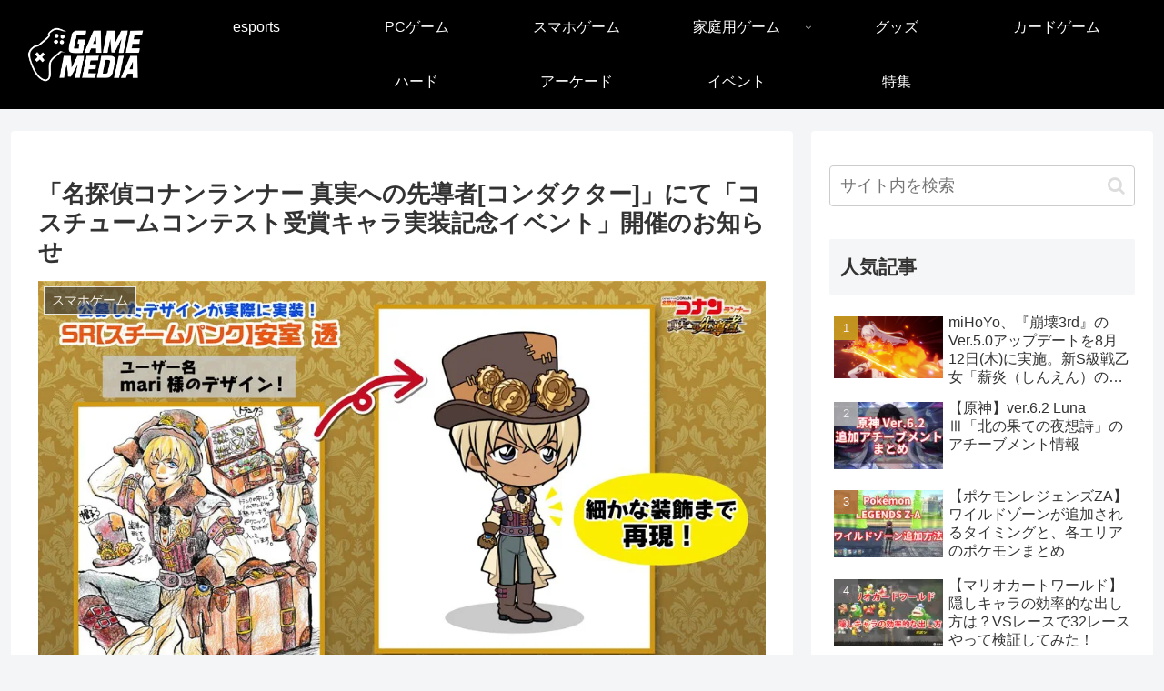

--- FILE ---
content_type: text/html; charset=utf-8
request_url: https://www.google.com/recaptcha/api2/anchor?ar=1&k=6LfGzdkUAAAAACmqgpQa6ZYtSgSTeS1G3P4B4iuZ&co=aHR0cHM6Ly9nYW1lLm1pcmFpLW1lZGlhLm5ldDo0NDM.&hl=en&v=PoyoqOPhxBO7pBk68S4YbpHZ&size=invisible&anchor-ms=20000&execute-ms=30000&cb=4cypdsxi7bst
body_size: 48835
content:
<!DOCTYPE HTML><html dir="ltr" lang="en"><head><meta http-equiv="Content-Type" content="text/html; charset=UTF-8">
<meta http-equiv="X-UA-Compatible" content="IE=edge">
<title>reCAPTCHA</title>
<style type="text/css">
/* cyrillic-ext */
@font-face {
  font-family: 'Roboto';
  font-style: normal;
  font-weight: 400;
  font-stretch: 100%;
  src: url(//fonts.gstatic.com/s/roboto/v48/KFO7CnqEu92Fr1ME7kSn66aGLdTylUAMa3GUBHMdazTgWw.woff2) format('woff2');
  unicode-range: U+0460-052F, U+1C80-1C8A, U+20B4, U+2DE0-2DFF, U+A640-A69F, U+FE2E-FE2F;
}
/* cyrillic */
@font-face {
  font-family: 'Roboto';
  font-style: normal;
  font-weight: 400;
  font-stretch: 100%;
  src: url(//fonts.gstatic.com/s/roboto/v48/KFO7CnqEu92Fr1ME7kSn66aGLdTylUAMa3iUBHMdazTgWw.woff2) format('woff2');
  unicode-range: U+0301, U+0400-045F, U+0490-0491, U+04B0-04B1, U+2116;
}
/* greek-ext */
@font-face {
  font-family: 'Roboto';
  font-style: normal;
  font-weight: 400;
  font-stretch: 100%;
  src: url(//fonts.gstatic.com/s/roboto/v48/KFO7CnqEu92Fr1ME7kSn66aGLdTylUAMa3CUBHMdazTgWw.woff2) format('woff2');
  unicode-range: U+1F00-1FFF;
}
/* greek */
@font-face {
  font-family: 'Roboto';
  font-style: normal;
  font-weight: 400;
  font-stretch: 100%;
  src: url(//fonts.gstatic.com/s/roboto/v48/KFO7CnqEu92Fr1ME7kSn66aGLdTylUAMa3-UBHMdazTgWw.woff2) format('woff2');
  unicode-range: U+0370-0377, U+037A-037F, U+0384-038A, U+038C, U+038E-03A1, U+03A3-03FF;
}
/* math */
@font-face {
  font-family: 'Roboto';
  font-style: normal;
  font-weight: 400;
  font-stretch: 100%;
  src: url(//fonts.gstatic.com/s/roboto/v48/KFO7CnqEu92Fr1ME7kSn66aGLdTylUAMawCUBHMdazTgWw.woff2) format('woff2');
  unicode-range: U+0302-0303, U+0305, U+0307-0308, U+0310, U+0312, U+0315, U+031A, U+0326-0327, U+032C, U+032F-0330, U+0332-0333, U+0338, U+033A, U+0346, U+034D, U+0391-03A1, U+03A3-03A9, U+03B1-03C9, U+03D1, U+03D5-03D6, U+03F0-03F1, U+03F4-03F5, U+2016-2017, U+2034-2038, U+203C, U+2040, U+2043, U+2047, U+2050, U+2057, U+205F, U+2070-2071, U+2074-208E, U+2090-209C, U+20D0-20DC, U+20E1, U+20E5-20EF, U+2100-2112, U+2114-2115, U+2117-2121, U+2123-214F, U+2190, U+2192, U+2194-21AE, U+21B0-21E5, U+21F1-21F2, U+21F4-2211, U+2213-2214, U+2216-22FF, U+2308-230B, U+2310, U+2319, U+231C-2321, U+2336-237A, U+237C, U+2395, U+239B-23B7, U+23D0, U+23DC-23E1, U+2474-2475, U+25AF, U+25B3, U+25B7, U+25BD, U+25C1, U+25CA, U+25CC, U+25FB, U+266D-266F, U+27C0-27FF, U+2900-2AFF, U+2B0E-2B11, U+2B30-2B4C, U+2BFE, U+3030, U+FF5B, U+FF5D, U+1D400-1D7FF, U+1EE00-1EEFF;
}
/* symbols */
@font-face {
  font-family: 'Roboto';
  font-style: normal;
  font-weight: 400;
  font-stretch: 100%;
  src: url(//fonts.gstatic.com/s/roboto/v48/KFO7CnqEu92Fr1ME7kSn66aGLdTylUAMaxKUBHMdazTgWw.woff2) format('woff2');
  unicode-range: U+0001-000C, U+000E-001F, U+007F-009F, U+20DD-20E0, U+20E2-20E4, U+2150-218F, U+2190, U+2192, U+2194-2199, U+21AF, U+21E6-21F0, U+21F3, U+2218-2219, U+2299, U+22C4-22C6, U+2300-243F, U+2440-244A, U+2460-24FF, U+25A0-27BF, U+2800-28FF, U+2921-2922, U+2981, U+29BF, U+29EB, U+2B00-2BFF, U+4DC0-4DFF, U+FFF9-FFFB, U+10140-1018E, U+10190-1019C, U+101A0, U+101D0-101FD, U+102E0-102FB, U+10E60-10E7E, U+1D2C0-1D2D3, U+1D2E0-1D37F, U+1F000-1F0FF, U+1F100-1F1AD, U+1F1E6-1F1FF, U+1F30D-1F30F, U+1F315, U+1F31C, U+1F31E, U+1F320-1F32C, U+1F336, U+1F378, U+1F37D, U+1F382, U+1F393-1F39F, U+1F3A7-1F3A8, U+1F3AC-1F3AF, U+1F3C2, U+1F3C4-1F3C6, U+1F3CA-1F3CE, U+1F3D4-1F3E0, U+1F3ED, U+1F3F1-1F3F3, U+1F3F5-1F3F7, U+1F408, U+1F415, U+1F41F, U+1F426, U+1F43F, U+1F441-1F442, U+1F444, U+1F446-1F449, U+1F44C-1F44E, U+1F453, U+1F46A, U+1F47D, U+1F4A3, U+1F4B0, U+1F4B3, U+1F4B9, U+1F4BB, U+1F4BF, U+1F4C8-1F4CB, U+1F4D6, U+1F4DA, U+1F4DF, U+1F4E3-1F4E6, U+1F4EA-1F4ED, U+1F4F7, U+1F4F9-1F4FB, U+1F4FD-1F4FE, U+1F503, U+1F507-1F50B, U+1F50D, U+1F512-1F513, U+1F53E-1F54A, U+1F54F-1F5FA, U+1F610, U+1F650-1F67F, U+1F687, U+1F68D, U+1F691, U+1F694, U+1F698, U+1F6AD, U+1F6B2, U+1F6B9-1F6BA, U+1F6BC, U+1F6C6-1F6CF, U+1F6D3-1F6D7, U+1F6E0-1F6EA, U+1F6F0-1F6F3, U+1F6F7-1F6FC, U+1F700-1F7FF, U+1F800-1F80B, U+1F810-1F847, U+1F850-1F859, U+1F860-1F887, U+1F890-1F8AD, U+1F8B0-1F8BB, U+1F8C0-1F8C1, U+1F900-1F90B, U+1F93B, U+1F946, U+1F984, U+1F996, U+1F9E9, U+1FA00-1FA6F, U+1FA70-1FA7C, U+1FA80-1FA89, U+1FA8F-1FAC6, U+1FACE-1FADC, U+1FADF-1FAE9, U+1FAF0-1FAF8, U+1FB00-1FBFF;
}
/* vietnamese */
@font-face {
  font-family: 'Roboto';
  font-style: normal;
  font-weight: 400;
  font-stretch: 100%;
  src: url(//fonts.gstatic.com/s/roboto/v48/KFO7CnqEu92Fr1ME7kSn66aGLdTylUAMa3OUBHMdazTgWw.woff2) format('woff2');
  unicode-range: U+0102-0103, U+0110-0111, U+0128-0129, U+0168-0169, U+01A0-01A1, U+01AF-01B0, U+0300-0301, U+0303-0304, U+0308-0309, U+0323, U+0329, U+1EA0-1EF9, U+20AB;
}
/* latin-ext */
@font-face {
  font-family: 'Roboto';
  font-style: normal;
  font-weight: 400;
  font-stretch: 100%;
  src: url(//fonts.gstatic.com/s/roboto/v48/KFO7CnqEu92Fr1ME7kSn66aGLdTylUAMa3KUBHMdazTgWw.woff2) format('woff2');
  unicode-range: U+0100-02BA, U+02BD-02C5, U+02C7-02CC, U+02CE-02D7, U+02DD-02FF, U+0304, U+0308, U+0329, U+1D00-1DBF, U+1E00-1E9F, U+1EF2-1EFF, U+2020, U+20A0-20AB, U+20AD-20C0, U+2113, U+2C60-2C7F, U+A720-A7FF;
}
/* latin */
@font-face {
  font-family: 'Roboto';
  font-style: normal;
  font-weight: 400;
  font-stretch: 100%;
  src: url(//fonts.gstatic.com/s/roboto/v48/KFO7CnqEu92Fr1ME7kSn66aGLdTylUAMa3yUBHMdazQ.woff2) format('woff2');
  unicode-range: U+0000-00FF, U+0131, U+0152-0153, U+02BB-02BC, U+02C6, U+02DA, U+02DC, U+0304, U+0308, U+0329, U+2000-206F, U+20AC, U+2122, U+2191, U+2193, U+2212, U+2215, U+FEFF, U+FFFD;
}
/* cyrillic-ext */
@font-face {
  font-family: 'Roboto';
  font-style: normal;
  font-weight: 500;
  font-stretch: 100%;
  src: url(//fonts.gstatic.com/s/roboto/v48/KFO7CnqEu92Fr1ME7kSn66aGLdTylUAMa3GUBHMdazTgWw.woff2) format('woff2');
  unicode-range: U+0460-052F, U+1C80-1C8A, U+20B4, U+2DE0-2DFF, U+A640-A69F, U+FE2E-FE2F;
}
/* cyrillic */
@font-face {
  font-family: 'Roboto';
  font-style: normal;
  font-weight: 500;
  font-stretch: 100%;
  src: url(//fonts.gstatic.com/s/roboto/v48/KFO7CnqEu92Fr1ME7kSn66aGLdTylUAMa3iUBHMdazTgWw.woff2) format('woff2');
  unicode-range: U+0301, U+0400-045F, U+0490-0491, U+04B0-04B1, U+2116;
}
/* greek-ext */
@font-face {
  font-family: 'Roboto';
  font-style: normal;
  font-weight: 500;
  font-stretch: 100%;
  src: url(//fonts.gstatic.com/s/roboto/v48/KFO7CnqEu92Fr1ME7kSn66aGLdTylUAMa3CUBHMdazTgWw.woff2) format('woff2');
  unicode-range: U+1F00-1FFF;
}
/* greek */
@font-face {
  font-family: 'Roboto';
  font-style: normal;
  font-weight: 500;
  font-stretch: 100%;
  src: url(//fonts.gstatic.com/s/roboto/v48/KFO7CnqEu92Fr1ME7kSn66aGLdTylUAMa3-UBHMdazTgWw.woff2) format('woff2');
  unicode-range: U+0370-0377, U+037A-037F, U+0384-038A, U+038C, U+038E-03A1, U+03A3-03FF;
}
/* math */
@font-face {
  font-family: 'Roboto';
  font-style: normal;
  font-weight: 500;
  font-stretch: 100%;
  src: url(//fonts.gstatic.com/s/roboto/v48/KFO7CnqEu92Fr1ME7kSn66aGLdTylUAMawCUBHMdazTgWw.woff2) format('woff2');
  unicode-range: U+0302-0303, U+0305, U+0307-0308, U+0310, U+0312, U+0315, U+031A, U+0326-0327, U+032C, U+032F-0330, U+0332-0333, U+0338, U+033A, U+0346, U+034D, U+0391-03A1, U+03A3-03A9, U+03B1-03C9, U+03D1, U+03D5-03D6, U+03F0-03F1, U+03F4-03F5, U+2016-2017, U+2034-2038, U+203C, U+2040, U+2043, U+2047, U+2050, U+2057, U+205F, U+2070-2071, U+2074-208E, U+2090-209C, U+20D0-20DC, U+20E1, U+20E5-20EF, U+2100-2112, U+2114-2115, U+2117-2121, U+2123-214F, U+2190, U+2192, U+2194-21AE, U+21B0-21E5, U+21F1-21F2, U+21F4-2211, U+2213-2214, U+2216-22FF, U+2308-230B, U+2310, U+2319, U+231C-2321, U+2336-237A, U+237C, U+2395, U+239B-23B7, U+23D0, U+23DC-23E1, U+2474-2475, U+25AF, U+25B3, U+25B7, U+25BD, U+25C1, U+25CA, U+25CC, U+25FB, U+266D-266F, U+27C0-27FF, U+2900-2AFF, U+2B0E-2B11, U+2B30-2B4C, U+2BFE, U+3030, U+FF5B, U+FF5D, U+1D400-1D7FF, U+1EE00-1EEFF;
}
/* symbols */
@font-face {
  font-family: 'Roboto';
  font-style: normal;
  font-weight: 500;
  font-stretch: 100%;
  src: url(//fonts.gstatic.com/s/roboto/v48/KFO7CnqEu92Fr1ME7kSn66aGLdTylUAMaxKUBHMdazTgWw.woff2) format('woff2');
  unicode-range: U+0001-000C, U+000E-001F, U+007F-009F, U+20DD-20E0, U+20E2-20E4, U+2150-218F, U+2190, U+2192, U+2194-2199, U+21AF, U+21E6-21F0, U+21F3, U+2218-2219, U+2299, U+22C4-22C6, U+2300-243F, U+2440-244A, U+2460-24FF, U+25A0-27BF, U+2800-28FF, U+2921-2922, U+2981, U+29BF, U+29EB, U+2B00-2BFF, U+4DC0-4DFF, U+FFF9-FFFB, U+10140-1018E, U+10190-1019C, U+101A0, U+101D0-101FD, U+102E0-102FB, U+10E60-10E7E, U+1D2C0-1D2D3, U+1D2E0-1D37F, U+1F000-1F0FF, U+1F100-1F1AD, U+1F1E6-1F1FF, U+1F30D-1F30F, U+1F315, U+1F31C, U+1F31E, U+1F320-1F32C, U+1F336, U+1F378, U+1F37D, U+1F382, U+1F393-1F39F, U+1F3A7-1F3A8, U+1F3AC-1F3AF, U+1F3C2, U+1F3C4-1F3C6, U+1F3CA-1F3CE, U+1F3D4-1F3E0, U+1F3ED, U+1F3F1-1F3F3, U+1F3F5-1F3F7, U+1F408, U+1F415, U+1F41F, U+1F426, U+1F43F, U+1F441-1F442, U+1F444, U+1F446-1F449, U+1F44C-1F44E, U+1F453, U+1F46A, U+1F47D, U+1F4A3, U+1F4B0, U+1F4B3, U+1F4B9, U+1F4BB, U+1F4BF, U+1F4C8-1F4CB, U+1F4D6, U+1F4DA, U+1F4DF, U+1F4E3-1F4E6, U+1F4EA-1F4ED, U+1F4F7, U+1F4F9-1F4FB, U+1F4FD-1F4FE, U+1F503, U+1F507-1F50B, U+1F50D, U+1F512-1F513, U+1F53E-1F54A, U+1F54F-1F5FA, U+1F610, U+1F650-1F67F, U+1F687, U+1F68D, U+1F691, U+1F694, U+1F698, U+1F6AD, U+1F6B2, U+1F6B9-1F6BA, U+1F6BC, U+1F6C6-1F6CF, U+1F6D3-1F6D7, U+1F6E0-1F6EA, U+1F6F0-1F6F3, U+1F6F7-1F6FC, U+1F700-1F7FF, U+1F800-1F80B, U+1F810-1F847, U+1F850-1F859, U+1F860-1F887, U+1F890-1F8AD, U+1F8B0-1F8BB, U+1F8C0-1F8C1, U+1F900-1F90B, U+1F93B, U+1F946, U+1F984, U+1F996, U+1F9E9, U+1FA00-1FA6F, U+1FA70-1FA7C, U+1FA80-1FA89, U+1FA8F-1FAC6, U+1FACE-1FADC, U+1FADF-1FAE9, U+1FAF0-1FAF8, U+1FB00-1FBFF;
}
/* vietnamese */
@font-face {
  font-family: 'Roboto';
  font-style: normal;
  font-weight: 500;
  font-stretch: 100%;
  src: url(//fonts.gstatic.com/s/roboto/v48/KFO7CnqEu92Fr1ME7kSn66aGLdTylUAMa3OUBHMdazTgWw.woff2) format('woff2');
  unicode-range: U+0102-0103, U+0110-0111, U+0128-0129, U+0168-0169, U+01A0-01A1, U+01AF-01B0, U+0300-0301, U+0303-0304, U+0308-0309, U+0323, U+0329, U+1EA0-1EF9, U+20AB;
}
/* latin-ext */
@font-face {
  font-family: 'Roboto';
  font-style: normal;
  font-weight: 500;
  font-stretch: 100%;
  src: url(//fonts.gstatic.com/s/roboto/v48/KFO7CnqEu92Fr1ME7kSn66aGLdTylUAMa3KUBHMdazTgWw.woff2) format('woff2');
  unicode-range: U+0100-02BA, U+02BD-02C5, U+02C7-02CC, U+02CE-02D7, U+02DD-02FF, U+0304, U+0308, U+0329, U+1D00-1DBF, U+1E00-1E9F, U+1EF2-1EFF, U+2020, U+20A0-20AB, U+20AD-20C0, U+2113, U+2C60-2C7F, U+A720-A7FF;
}
/* latin */
@font-face {
  font-family: 'Roboto';
  font-style: normal;
  font-weight: 500;
  font-stretch: 100%;
  src: url(//fonts.gstatic.com/s/roboto/v48/KFO7CnqEu92Fr1ME7kSn66aGLdTylUAMa3yUBHMdazQ.woff2) format('woff2');
  unicode-range: U+0000-00FF, U+0131, U+0152-0153, U+02BB-02BC, U+02C6, U+02DA, U+02DC, U+0304, U+0308, U+0329, U+2000-206F, U+20AC, U+2122, U+2191, U+2193, U+2212, U+2215, U+FEFF, U+FFFD;
}
/* cyrillic-ext */
@font-face {
  font-family: 'Roboto';
  font-style: normal;
  font-weight: 900;
  font-stretch: 100%;
  src: url(//fonts.gstatic.com/s/roboto/v48/KFO7CnqEu92Fr1ME7kSn66aGLdTylUAMa3GUBHMdazTgWw.woff2) format('woff2');
  unicode-range: U+0460-052F, U+1C80-1C8A, U+20B4, U+2DE0-2DFF, U+A640-A69F, U+FE2E-FE2F;
}
/* cyrillic */
@font-face {
  font-family: 'Roboto';
  font-style: normal;
  font-weight: 900;
  font-stretch: 100%;
  src: url(//fonts.gstatic.com/s/roboto/v48/KFO7CnqEu92Fr1ME7kSn66aGLdTylUAMa3iUBHMdazTgWw.woff2) format('woff2');
  unicode-range: U+0301, U+0400-045F, U+0490-0491, U+04B0-04B1, U+2116;
}
/* greek-ext */
@font-face {
  font-family: 'Roboto';
  font-style: normal;
  font-weight: 900;
  font-stretch: 100%;
  src: url(//fonts.gstatic.com/s/roboto/v48/KFO7CnqEu92Fr1ME7kSn66aGLdTylUAMa3CUBHMdazTgWw.woff2) format('woff2');
  unicode-range: U+1F00-1FFF;
}
/* greek */
@font-face {
  font-family: 'Roboto';
  font-style: normal;
  font-weight: 900;
  font-stretch: 100%;
  src: url(//fonts.gstatic.com/s/roboto/v48/KFO7CnqEu92Fr1ME7kSn66aGLdTylUAMa3-UBHMdazTgWw.woff2) format('woff2');
  unicode-range: U+0370-0377, U+037A-037F, U+0384-038A, U+038C, U+038E-03A1, U+03A3-03FF;
}
/* math */
@font-face {
  font-family: 'Roboto';
  font-style: normal;
  font-weight: 900;
  font-stretch: 100%;
  src: url(//fonts.gstatic.com/s/roboto/v48/KFO7CnqEu92Fr1ME7kSn66aGLdTylUAMawCUBHMdazTgWw.woff2) format('woff2');
  unicode-range: U+0302-0303, U+0305, U+0307-0308, U+0310, U+0312, U+0315, U+031A, U+0326-0327, U+032C, U+032F-0330, U+0332-0333, U+0338, U+033A, U+0346, U+034D, U+0391-03A1, U+03A3-03A9, U+03B1-03C9, U+03D1, U+03D5-03D6, U+03F0-03F1, U+03F4-03F5, U+2016-2017, U+2034-2038, U+203C, U+2040, U+2043, U+2047, U+2050, U+2057, U+205F, U+2070-2071, U+2074-208E, U+2090-209C, U+20D0-20DC, U+20E1, U+20E5-20EF, U+2100-2112, U+2114-2115, U+2117-2121, U+2123-214F, U+2190, U+2192, U+2194-21AE, U+21B0-21E5, U+21F1-21F2, U+21F4-2211, U+2213-2214, U+2216-22FF, U+2308-230B, U+2310, U+2319, U+231C-2321, U+2336-237A, U+237C, U+2395, U+239B-23B7, U+23D0, U+23DC-23E1, U+2474-2475, U+25AF, U+25B3, U+25B7, U+25BD, U+25C1, U+25CA, U+25CC, U+25FB, U+266D-266F, U+27C0-27FF, U+2900-2AFF, U+2B0E-2B11, U+2B30-2B4C, U+2BFE, U+3030, U+FF5B, U+FF5D, U+1D400-1D7FF, U+1EE00-1EEFF;
}
/* symbols */
@font-face {
  font-family: 'Roboto';
  font-style: normal;
  font-weight: 900;
  font-stretch: 100%;
  src: url(//fonts.gstatic.com/s/roboto/v48/KFO7CnqEu92Fr1ME7kSn66aGLdTylUAMaxKUBHMdazTgWw.woff2) format('woff2');
  unicode-range: U+0001-000C, U+000E-001F, U+007F-009F, U+20DD-20E0, U+20E2-20E4, U+2150-218F, U+2190, U+2192, U+2194-2199, U+21AF, U+21E6-21F0, U+21F3, U+2218-2219, U+2299, U+22C4-22C6, U+2300-243F, U+2440-244A, U+2460-24FF, U+25A0-27BF, U+2800-28FF, U+2921-2922, U+2981, U+29BF, U+29EB, U+2B00-2BFF, U+4DC0-4DFF, U+FFF9-FFFB, U+10140-1018E, U+10190-1019C, U+101A0, U+101D0-101FD, U+102E0-102FB, U+10E60-10E7E, U+1D2C0-1D2D3, U+1D2E0-1D37F, U+1F000-1F0FF, U+1F100-1F1AD, U+1F1E6-1F1FF, U+1F30D-1F30F, U+1F315, U+1F31C, U+1F31E, U+1F320-1F32C, U+1F336, U+1F378, U+1F37D, U+1F382, U+1F393-1F39F, U+1F3A7-1F3A8, U+1F3AC-1F3AF, U+1F3C2, U+1F3C4-1F3C6, U+1F3CA-1F3CE, U+1F3D4-1F3E0, U+1F3ED, U+1F3F1-1F3F3, U+1F3F5-1F3F7, U+1F408, U+1F415, U+1F41F, U+1F426, U+1F43F, U+1F441-1F442, U+1F444, U+1F446-1F449, U+1F44C-1F44E, U+1F453, U+1F46A, U+1F47D, U+1F4A3, U+1F4B0, U+1F4B3, U+1F4B9, U+1F4BB, U+1F4BF, U+1F4C8-1F4CB, U+1F4D6, U+1F4DA, U+1F4DF, U+1F4E3-1F4E6, U+1F4EA-1F4ED, U+1F4F7, U+1F4F9-1F4FB, U+1F4FD-1F4FE, U+1F503, U+1F507-1F50B, U+1F50D, U+1F512-1F513, U+1F53E-1F54A, U+1F54F-1F5FA, U+1F610, U+1F650-1F67F, U+1F687, U+1F68D, U+1F691, U+1F694, U+1F698, U+1F6AD, U+1F6B2, U+1F6B9-1F6BA, U+1F6BC, U+1F6C6-1F6CF, U+1F6D3-1F6D7, U+1F6E0-1F6EA, U+1F6F0-1F6F3, U+1F6F7-1F6FC, U+1F700-1F7FF, U+1F800-1F80B, U+1F810-1F847, U+1F850-1F859, U+1F860-1F887, U+1F890-1F8AD, U+1F8B0-1F8BB, U+1F8C0-1F8C1, U+1F900-1F90B, U+1F93B, U+1F946, U+1F984, U+1F996, U+1F9E9, U+1FA00-1FA6F, U+1FA70-1FA7C, U+1FA80-1FA89, U+1FA8F-1FAC6, U+1FACE-1FADC, U+1FADF-1FAE9, U+1FAF0-1FAF8, U+1FB00-1FBFF;
}
/* vietnamese */
@font-face {
  font-family: 'Roboto';
  font-style: normal;
  font-weight: 900;
  font-stretch: 100%;
  src: url(//fonts.gstatic.com/s/roboto/v48/KFO7CnqEu92Fr1ME7kSn66aGLdTylUAMa3OUBHMdazTgWw.woff2) format('woff2');
  unicode-range: U+0102-0103, U+0110-0111, U+0128-0129, U+0168-0169, U+01A0-01A1, U+01AF-01B0, U+0300-0301, U+0303-0304, U+0308-0309, U+0323, U+0329, U+1EA0-1EF9, U+20AB;
}
/* latin-ext */
@font-face {
  font-family: 'Roboto';
  font-style: normal;
  font-weight: 900;
  font-stretch: 100%;
  src: url(//fonts.gstatic.com/s/roboto/v48/KFO7CnqEu92Fr1ME7kSn66aGLdTylUAMa3KUBHMdazTgWw.woff2) format('woff2');
  unicode-range: U+0100-02BA, U+02BD-02C5, U+02C7-02CC, U+02CE-02D7, U+02DD-02FF, U+0304, U+0308, U+0329, U+1D00-1DBF, U+1E00-1E9F, U+1EF2-1EFF, U+2020, U+20A0-20AB, U+20AD-20C0, U+2113, U+2C60-2C7F, U+A720-A7FF;
}
/* latin */
@font-face {
  font-family: 'Roboto';
  font-style: normal;
  font-weight: 900;
  font-stretch: 100%;
  src: url(//fonts.gstatic.com/s/roboto/v48/KFO7CnqEu92Fr1ME7kSn66aGLdTylUAMa3yUBHMdazQ.woff2) format('woff2');
  unicode-range: U+0000-00FF, U+0131, U+0152-0153, U+02BB-02BC, U+02C6, U+02DA, U+02DC, U+0304, U+0308, U+0329, U+2000-206F, U+20AC, U+2122, U+2191, U+2193, U+2212, U+2215, U+FEFF, U+FFFD;
}

</style>
<link rel="stylesheet" type="text/css" href="https://www.gstatic.com/recaptcha/releases/PoyoqOPhxBO7pBk68S4YbpHZ/styles__ltr.css">
<script nonce="VSldITqJnE5Mi6145VSi2A" type="text/javascript">window['__recaptcha_api'] = 'https://www.google.com/recaptcha/api2/';</script>
<script type="text/javascript" src="https://www.gstatic.com/recaptcha/releases/PoyoqOPhxBO7pBk68S4YbpHZ/recaptcha__en.js" nonce="VSldITqJnE5Mi6145VSi2A">
      
    </script></head>
<body><div id="rc-anchor-alert" class="rc-anchor-alert"></div>
<input type="hidden" id="recaptcha-token" value="[base64]">
<script type="text/javascript" nonce="VSldITqJnE5Mi6145VSi2A">
      recaptcha.anchor.Main.init("[\x22ainput\x22,[\x22bgdata\x22,\x22\x22,\[base64]/[base64]/[base64]/[base64]/[base64]/[base64]/[base64]/[base64]/[base64]/[base64]\\u003d\x22,\[base64]\\u003d\x22,\x22wrhcw7LDo8KYI8KhT8KGYQ7DisKVw6AUAWLChsOQEHjDiybDpVfCjWwBezHCtwTDiFNNKnBNV8OMZ8OFw5J4BFHCuwtnM8KifgRKwrsXw5fDjsK4IsKBwpjCssKPw45Gw7hKN8K2N2/Dj8OCUcO3w5HDkQnChcOZwq0iCsOULirCgsOnMHhwHsOGw7rCiSDDg8OEFHsYwofDqkvCj8OIwqzDrsOlYQbDrcK9wqDCrEbCgEIMw5jDm8K3wqoxw4MKwrzCqMKZwqbDvWnDmsKNwonDtVhlwrhDw5U1w4nDhMKRXsKRw646PMOcdcKeTB/CisKowrQDw4HCoSPCiDksRhzCrRsVwpLDrTklZw/[base64]/Ct8OBFHwAw580UwZ0QsKuwpLCglRzCMOow6jCvMK/[base64]/DkcO/[base64]/XwvDpjfCiwpUwrHDjsK+acOHw755w7rCisKnM2ogOcOdw7bCusKaf8OLZwjDh1U1XsKQw5/Cnhl7w64iwrFYAGbDpcOjdyzDil96WsO9w6YeQ2LCjXvDvsKkw5fDrBvCmMK9w4RIwonDriRpKlYRF3pgw4cNwrLCohbCs1rDjnhQw4dUHloiAzTDsMOYFMKvw4UmATpkUQ/CgsKuZnlLa2MJUsOxeMKGERx4CC7DtsOuXcKPGW1eOyl4UAgqw63Dqw1UJcKKwoTCkwTCuw50w68hwpcWBBdbw4fCqmTCv2jDhMKLw5lIw6EXf8OUw7F0wrzCjMKGNHvDs8OdasKDE8KRw6DDv8OZwpfCixPCvj0EHC/CuRdMM0/CgcOSw78ewqzDscKewr7DjxIKw7IjbBrCsS55wq/DkwjDvXZVwoLDhHDDtCLCgsKbw4wLGcOsb8Ofw7HDhsKLRWUyw6rDh8OEHj0uWsOyRz3CtzQgw6DDpGtZQcOHwqNkJALDtUxfwoLDvcOjwq8twohUwrDDv8O2wopbCWHCtipowpdcw5HCnMOjQMKBwrfDs8KeMT5Jw5ooNsKoKxXDvUEsam3CusKNWm/[base64]/DuVDDt8KpAsKYQwPCmQ/Dnk4Owod8wp7Dt3PCqFLDq8K7UcOvTRjDo8K9DcKPV8KCHzHDg8OBwqjDigRTLcOsAcKkwp7DkCDDncO4wpDCi8OHQcKhw5HCoMOdw6/DtyU5H8KvacOLAAAwe8OjQzzDtjzDisOYRcKZXsKrwrPCj8Klfi3ClcK7wqjCuAdAw7/CkVExUsOwUiBEw4nDsRbCosKrw4vCuMKgw4o6McOJwpPCj8KvGcOEwpglwqPDpMKywpvCgcKHAQIcw6FtL1HDvEHDrW7Dkz3CrhzDiMOeRT06w5zCon7DukUpZS/CgMOnGcOBwqTCvsO9HMOmw7LDqcOTw6dObGETZmwaYS8+w73Dk8Oywo7DnkEEYSQYwqbCiSJHc8Oue1VKfsOWH1UJbibCr8OxwowkF07DhEPDt1/[base64]/Ch1PCjyo8wpPDjzHCmsOieXXCv8OIT1jCh8KoH3piw4fDgMO5wobDjcODOnIrRMKjw4Z4CXtXwpEYDsKZX8K/w6RZWsKjAg4PYsOVAsKLw4XCtMOVw6s+SMK7Ai/CosOQCSHDvcKQwovCokPCosOWEnpyPMOVw5LDgl47w4fCp8OgV8Ogw5JEHcKkbmnChcKCwr3CujvCuhw3woMpZVZ2wqrCiAxow6lhw6LCrsKfw6bCrMOMTkYQwrdDwoZfIcKZbm/ClynCiVgcw5PCkMOfIcKofSlSwrV0w77CuxFGMkMNJyhjwr/CgcKOeMOfwpfCjsKeDFU+MB94S3XDgTfCn8OIKHLCosOfOsKQSMOfw78Mw5E+wqzCih57CsOswocSfMO4w7PCtsOUEcOPXiDCosK+JSrCmcO+PMO6w4rDikrCvsOow5zDhGbCmQ7Cg3/[base64]/CmQ8Wwq5Hw4w/IMOJwrXCs00KPUdJw48wIgNswpbCoGtyw7Qrw7F3wqJ4LcOLfzYXwq7DqFvCrcOvwrrCjcOxwo5WLQTCj1sZw4HDqsOqw5UJwqMdwpbDkE7Dq2DCs8OyesKhwpYZO0RlVMO/acK4YCN1UGRdX8OiB8OidMOxw7dfLicgwp7CtcOPZ8ORW8OEwqjCt8Khw6bClknDuVoqWMORQMKpEsOFKMOgWsKdw7kmw6Fnwq/Dv8K3fhhCI8Kvwo/CvS3Dvnl4EcKJMAcEMHXDiUcjPR/CiSbCvcKVworCj0Rsw5bCgENXH3RSD8KvwooIw4gHw4ZQGTTCi2YUw45Ge3XDuybDhEPCt8O6w7zDgTxMEsOkwo/ClsOhAkIXSFJzwoM/Z8Ohw53CmlNkwo50Tw1Kw6RTw4HCmhIKfR96w71sWcKrDMKmwr7Do8KYwqRywrzCq1PDisOQw5EKf8KMwqlow4IENk8Kw5IJdsKeNR/Dq8K+dMOVf8OoGsObPcOreSDCusOENsOSw6I1EToEwrbDhWXDliHDi8OOIjfDk0owwr19EMKrwowXw55HMsOtLcK4KQIlagYkw5xpw5zDnj7CnVUjw6PDhcODKRgmCMO2wrrCkngbw48YIMOZw5fCg8K1wp/Cv13ChiNLYUEHWsKRXsKnb8OTe8Kiwq5nwrl5wqYLf8Ovw6pNAMOmanVOf8Kvwo50w5DCuxYWeTBXw4FBwpzChhcFwrPDkcOZFS0lJcKINwjDtDjCmcOQT8OKMxfDojTCj8OObsK4wqBOw5nCncKJLWvCjMOxV3lCwqBzWA7DkE7DvCbCjkbCl0M6w6k6w79Jw5J/w45qw4LDjcOUfsK/WsKuwq3CmsOrwqh/Z8OsOgTCk8KOw7rClsKVwok0HG/[base64]/I2E4w4VBGMK/wp05w4woNcK6KzLDvcKVw4/Dg8OVwqnDoQpxw6IOF8Ocw5/DmTPDpcOpG8OYw7tjw7p8w5p/wqgCGFjDrBVYw7kSMsOPw5huYcKoXMO2GAlpw6bDrhLCpVvCiUbDtHvDlF/[base64]/Cgm/DvcKsw5YRwqXCrMKfw6HCinZMwq/DmAJGYMOOEVghwqbDs8OGwrbCiBF9IsOHJcKOw5B9dcOAMW95wqcle8Onw6JLw7gPw6nDtXMBw6PCgsKWw5zCpMKxIFETIcOXKS/[base64]/DuMOVeAzDtcO1w5E3XsKrwpvDg8K/ESErUXTDh0ArwpJaA8KVJsOow74Gwq8rw5nCjcOtIcKyw5RqwqXDl8Oxw4Emw6PCu0/DrcOTJWR8wonChXc/[base64]/CklLDm8O1K1LCiUPDth1ZPcOWwq7DuGgswo7CkcK4f3xowqjDtsOcJMKSDyPCiF7CqBBRwqxXZm7CmsOrw7BOXlzDskHDpcOELx/DtMKmNkV4McK3bQduwrbCh8KHHkFVw7pfeH5Kw5YxHATDocKNwqYHJMOGw5nDk8O/DxHChcO9w63DqErDqcO6w59kwosQP2jDgsOkfMOfYzbDssKKDU3DicO7wqBrDxAtw6o8HmR5bcK5wrJ8worDrMOPw7ppSzLCjmBEwqAPw5Iuw60Gw6Izw4nDvsKrw5gAWMORJizDisOqwpNuwqjCnXnDjsO4wqQ/OVYRw77CgMK5woBADhMNw5XCoUXCnMO/WsKAw7vDqXdIwpMkw5RAwr/CrsKSw5NaZXLDjCvDiC/CocKOSsKwwq48w4zDjcOdBhXCj3rDnnTCj3bDocO/WMOKKcK5W0/Cv8Kow4fCncKKWMK2w53CpsOCUcKjQcK7BcOiwpgAQMOwQcOBw4TCkcOGwqEww7Qdwrgjw50Rw6vDs8KHw43DlMKLQCINPChkVWFKwq8tw6XDkcONw7vCg0/[base64]/DuGnDlxvCgsOkw6vCvmvCocOGa8OBw6g1wr7DhXUAEFY5BcKbaV0LCMKHHcKrbF/CtTHCncOyZz5Uw5Ubw41Tw6XDjcOUcic3f8KEwrLCqCfDhCbDhsKdwqTDhkJZfnUkw7tHw5XCjFjDph3DshpAw7HDuWDDs0fDmzTDmcOkw4ELw55QEUbDvcKzwpA/w4wnDMKLw73DuMKowpjCkDRWwrfCk8K/BsO+wp/DiMOWw5Biw5TClMKcw55BwqPCqcKgwqBBw5jCuzc2w7DCl8KBw7FNw74Ww6ksLcO1XTLDi37DocKLwqIcwpHDh8OPTF/CmMKjwrDCjmdmNcOAw7JfwrjCjsKEUMKpSAHDgHHChyLDtTkFFMKEfSnCucKkwo5ywrIoa8OZwoDCtjDDrsOLe0DCvVZ4E8O9XcOOPH/CnSfDr3XDmlYzTMKXwp7CsAxKGT9LciRIZEdQwpFzHATDsnjDlcKdwq7Dh2YnMHnDgSh/fWXCvsK4w4oJdsOSZ3YMw6FQdHBXw73DuMO/w5PCngU0wqJ1YT0Zwpwiw4HCnDdpwoRKZcKOwo3CvMKTw5E5w7RrGMOmwrDDn8KPDcO6wqjDkVTDqCDCocOMwrfDrTdpbCtGwqPCjSPDq8KkUHzDqnsQw77DmSDDvyQww4wKwobDgMOxw4Vdw4jCtFLDpMOzw7NhEU0yw6oeDsKzwq/Cj0PDpxbCsh7CjsK9w6JVwprCg8KbwovCr2IwO8O8w57Dv8OvwqxHNRnDpsKywrk5QcKKw5/[base64]/[base64]/Ch1HCmcOEwqQkw7B4egAowrfCm03CrMKfwp5gw7HCs8OdQMOgwpVNwqFBwrzDlC/[base64]/[base64]/VULCj8ObAcOGwqbClcKUw6LDrz/CrsKLCyrDsnPCo2/DmztVKcKqwp3CtDHCvH8kchPDrDgBw5HDvcOxJFokw51Jw4www7zDu8KKw7FDw6Vxw7DDmMKdfsOpQ8K6YsK0wrbCrMO0wotjQcKtf0p2wprCjsOfanNGK0JrX2Zpw5fCinMKQwMcRT/DhjTCg1DCrXscw7HDhhsow6DCtwnCpcOOw7Q0fy0HPMKhelzDvcKrw5U4Qi7DuW1xwpzCl8O/ccO3ZiHDhRNPw79cw5F9HMO7IcKJw4fCisOhw4YhQHEHdnjDgUfDqR/[base64]/DnsOeVMKabXDCvMKJw7kDw6Epw7HCo8OPw7QpT0w6bMO3w60FH8OzwpoxwqpFwolrBcKLXl3CosODO8KHHsOXZwfCmcOhw4fCmMOoagtbw4TDvHwIGh3DmEzDhClcw67Dg3DDkBEIViLCmxxZw4PDg8KYw5DCtSd3w4vCqMO/w47Cnn5NN8K9w7hNw4B3bMOkLQDDtMO+AcKxVVfCksK0w4UOwq0GMsOawpTCixtww5jDocOQcifCqANgw79ow63DosO5w78uw4DCsl0Iw5kUw7oRYFzCl8OhT8OOCcOqE8KjRcKqPEF/c0R2HW7DoMOAw5bCqXF2w6N6w4/DlsOaaMKzwqvCrzA5wp1dSCzCnCbCmwAXw7oMFRLDlSgswp9Bw5N4J8KsOXVKwr9wYMOqFWwfw5pSw6/CnnAcw5tSw5x0wprDiw1VUxhQOsO3b8KSNsOsZG9VAMO/wobCjcKgw5AiM8OnHMKfw4/Cr8OPJsKCwojDiDtnXMKeU21uRcKywoRrbF/DssKxwoAMT25swopPbsOGwqBpTcOPwo3DulMXYX8ww4IuwpMVDFA/RcKCIMKcJiPDmsOPwpTCtXZ+KMK+fFc8wqzDgsKCEsKgd8KFwoJ4wr/CtRk9wpg5cE7Dj2EAw7UiHGXDr8Oeai1cOFjDs8O7YQLChDXDjzVWf1V7wo/DtW3Dg0dPwovDvR4QwrkYwrwoKMOFw7BFIWfDicKCw61+LhwRFsOvw7HDkkMRFBXDjh7CosOYw78ow7jDuQbDmsOpb8OJwrTCl8Oow75Hw7dAw5bDqsO/wolNwpZRwq7ClMOiP8ObZ8KxRAsTKcK7w5jCt8ORLcKNw5fClFrDmsKZU1zDrMOxDSNYwpdhcsObb8O9AcOaH8K7wrnDiwpjwrZHw4xOwokxw6TDmMKKwo3DrBnDj3/[base64]/fW5YU3pCw73CosOrR2LDmSo5wpETw6LCj8OlaMKWMsKww6dIw7FCasOkwrzDrMO1FCnCgG/[base64]/w6HDocOuU8OdPgLCksOMfzU6w4IIZTTDk1/CqVYOFMO7VUfDin7DoMKXwp/CtsKmcU4Tw6zDssKuwqwuw7oVw5nDqAnCtMKMwpt/w61Nw6dswr5WGMKsDVrDocOvw7LDt8OHNMKFw4PDoWEKecOmdy3DqnFgUcKmJsO/[base64]/DqmTDqU/CtMOEXDXCssKRUyEXw7/CtsKCw4VoXsKow58vw5ggwro4GQpHQcKJwpZ4wqzChXHDpcK5RyDClTTCl8K7wqdXRWpZKBjCm8OdAcKfQcKWSMOMw7Y2wpfDicOSB8O+wpAfEsO9XlLDuSZgwoDDt8KCw58Vw7DDvMKDwrEKU8K4S8KoDsKkLMOmKBTDvj8aw6deworClyhFwrbCosK/[base64]/Dh8OIMcKhCMOcNHbCtArCg8OsO8KUH0F3w5vDnMOQe8KjwpEZHMOAEyrCqMKdw7/Ci0rCqi5tw6LCjMKNw4wlY3FzFsKWBTXCjBnChHc0wr/[base64]/Ck8Ogwpl+w6bCnwBuwoPCu8Kzw455w4g1JcKfQMKUw43DpB18U2okwqPCg8K8w4TCtGnDnX/DgQbCjmjCizrDiXsGwpg1AybCpMKGw4LCksKmwqY/BDvCu8OHw5nDo08IIsKpw7vCsSBywpZaIwMPwq4kLGjDp3ERw54OaHhhwoHDn3QdwrRjOcK0bjzDjUTChcO1w53Dt8KbecKdwrUlwqPCl8OFwrFcEcOLw6PCn8KpI8KgJRrDkMOPGizDmFJ5FcKmwrHCoMOvd8KnUMKawqzCo0DDhBXDsQHCggHChMKHAzQAwpVRw6/[base64]/DuTPCgnR6VyZCNcKkw746f8OGwq/DsEnDicKZw7RZfcK7ZE3CpsO1GSQwXV8nwqV0wqtybUTDgMONe0vDhMKlE0Uqwr1nF8O2w4jCowrCoAjCvAXDrsKwwofChsO5ZMKfSyfDn21Pw5lnNMO7wqcfw4sPLsOgOwbDlcKzJsKDw6HDisKsQF02G8KnwozDrlJ8wpXCo0bCgMK2FsOaFhDDlDTCojnCi8OjMl/Ctg80wq5YD1sKFcOxw41fLsKrw5fChWvCsFPDvcKdw77DoBB4w5TDvBlYOcODwoLDszLCnCtMw47CnwJwworCt8K5TsOMR8KQw4fCs354SirDqCV6wp9vWS3CmgsMwofClsK/fkcIwoRjwppZwqNQw5ofNMO4dsOgwoFcwpsnb2vDon0EZ8OBwqXCt3R4woYtwq3DvMOQAsK/[base64]/CtG/[base64]/[base64]/Dr2TCksOfBcOuw7cRIMK2VzNGLsK9w7hMwrfDgB/DtMOkw7HDr8Kpwogzw4bDg1bDkcKcFcO2w5DCq8O4wp/Ct3HCgGJlVWnCkSk1w6gewqLCrS/CjMOiw43DjDVcLsKjwonDmMO2OcO5wr87wojDnsOlw4vDoMO6woHDscOGOTskWD0Hw5Q1KMOjNcK9WhAAUTxXw4XDiMOQwrx1wrfDuCwuwpQWwrrCtj7CiRM8wq7Dhw7ChsKgcQRkVznCl8KydMOKwoo6ecKkwq3CmhLCscKnJ8OtOSPDqi8jwpLCtg/CnicITcOUwqvDrwfClsO2O8KmU3Qgc8ODw4oJBgLCqSTCk3RPfsOuM8OgwovDiiHDrsONbBzDsGzCrHwhc8KjwpnDg1rCrSDDl0/Du1XCj0LCrTsxCQXCmMO6G8OdwqvDhcOQawxAw7XDqsO6woIJeC4QGsKowpVEA8Ofw7kxw4DCoMKkQiVewpjDpS9Ew7/ChERDwq1UwoBnYi7Cm8KQw57DtsKNTyvDuWjDpMK3ZsO5woA4BnTDh2LDi3AtCcO4w7dUQsKkDyjCowHDuD9Aw6duKB3DkMOxwpMUwqHCj2nDl359GSR7cMOPCzMKw4ROGcO7w4NEwrNPfjgNw5tXw6nCmsKbEcO/wrfCmhXDkhgkG3HDp8KyADtJw4nClRPClsOLwrQUSC3DrMKvLX/[base64]/SMK2S8ODXcKLwoIpacKWUzxGw5bDpj0zw6Fmw5jDkxDDrsODX8KEHDfCt8Kxw7DDr1RAwpw1aRhhw48JAMKDPcOHwoNFIQdewpxIJFzChn5mScO7fxUWWsKvw5PCiipOZcOnesOcQsOoCn3DqlnDt8OWwp/CmsKWwoPCoMOaY8ORw71eCsKvwq06wqHClngdwo5Awq/DkCDDkXgNXcOEUMORViZ1wpYbZsKBTcK5dwArLXDDpwXDg0rChCLDmMOsdsOmwpjDnRBgwqMuW8KULRjCvsOqwp4FOE1Vw7lEw7VaY8KpwrgeEDLDjwQCw59NwrYJCTw7w5HDm8OVQk/CtwHCgsKpZMKZP8KFPRRLLsK+w5DCncKOwoosZ8Kuw7lICzYETwjDm8KRwo0/[base64]/DjUQCwrhww4fCl8KSNsK0KMODIhNJwqhuZsK5EHcfwr3DthnDhH1kwrZQOT7Dk8KpHmhvCiTDk8OOwp8EMMKKwozDm8O+w6rDtjc2c2LClMKTwpzDnm8hwonDgsOfwpsow7vDtcK+wqLCq8K1SD4Vwr/CmVrDi1s/[base64]/[base64]/DjxPDpV7ChTjCthzCsMKuHwJWw4DDhgAHw6bCncO4UT3CnsOKK8K5wrZvGcK6w5RJawXCtW3CjmTDpGpxwotTw4E9UcKPw689wpB/FEIGw5rCqTbDm0Axw6ZFYTfCncKzcy0FwrUneMOJQsOMwqjDm8KxZ2FMwpsnwqMGFcOlw4c9PMKFw7wMYcKtw4oaVMKTwqB4DcK8VMKEJsKvN8KOR8KoIXLDp8Opw58RwqbDuT7ChD/Cg8Kiwpc1JVkpDlfCtsOiwrvDvBzCosK4ZMKlPyU0R8KHw4JZEMOgw40nQsO3wpNsVcOfBMKuw4gFOMK7LMOCwobCrWBaw5cAdkfDt1LClMKfwpPDg2sFXAvDk8OlwqYFw67ClcOJw5rDjlXClzEZNEYoAcOvwqhTX8Obw5HCqsOff8K9McKNwrYFwq/CkULCp8KLT3czLAbDtsKLJ8O9wq7DhcKgQSDCkiPDnWpvw6bCiMOVw5Anwq7CnTrDl3bDgQVLZCcFUsKpCMKCFsOpw6c+wrQqNRbDnHk2w6FTFV/DhsOBwptfKMKLwoUGR2dVw4ZNw64YTMKoTSjDh2McaMOWCCAwa8K8wpxIw5zDn8O+W3PChwrDkjrCh8OLBRjCmsO2w63Dk1XCoMOPwo7DkwZWw5/Cn8O/BgZuwpISw6IfLzrDkHlbHcO1wrhswpHDng9RwqUGccOxX8O2wqHDi8KDw6PCiUt6w7Fhw6HCkMKpwoXDkTHCgMO/GsKPw7/CqgpoeH4COlLCrMOxwoZtw7BdwpwkKMKPfcO1wpPDgFHCvT4jw4pJLUHDr8KmwqtiThluO8KJw4gPfcO2E2pBw6BBwrA7H37CtMOfwpDCk8OcGyl2w5vDjcKuwrzDoCTDkkfDvVPDpsOIw4J0w6o8w4vDhSrDnRApwpd0YybDh8KdBTLDhsK0Cj3CucOvQMK+Sk/DuMKywqbDnmQTNcKnw63Ci1Fvw6p+woXDiAMVw4k1VAEqfcOrwr1Aw4Qgw68QUHtVw5xtwpxsVDsqB8OCwrfDuE5MwppGS0dPMU/Dm8Oww7RMZ8O1EcOZF8OBDcKMwqfCph4Nw63DgsKeEsKswrJLIMKnDClWDhBTwqhgw6FCFMOqdH3CsQ0jEsOJwonDicKDw4IpKwTDucORXkR8KsKowp/[base64]/DjRLCjQ8YeRLCoMOqw6ZjwoxXwp9dwo5OMwPDkXzCjcOHBsONesKoTRh6wqrCimdUw4XCiFrDvcKeR8OKSz/CosOnwqHDqMK8w5wrw6XCrMOQw6LChX5cw6twEW7CkMK1w4rClcODUDMbKX8hwrQkecKKwoxfAcKNwrTDssKiwr/DhcKtwoRSw7DDtsOdwr5vwrFGwrPCjg0XesKiYBFLwqXDrsOAwolYw5ldw6XDkj0Ab8KIOsO4A2QODVF0BFUdQBfDqzfDmxHCh8KgwrcwwoPDtMOcRXE/Y3h4wrVyf8K+wrXDqMKnwqBzIcOXw64AJcKXwo06d8KgDGrCi8KDSxLCjMOkKkcsPcOVw5pJKQFLPiHDjMOmdhMRJA/[base64]/DpcODL8Kxw6fCvMOtYHFvw7TDlSATwozDlMKqXF1JVsK5YjrDt8O4wrnCgwFHLsKeUl3Dk8OmLiUIH8KlbFdvwrHCv2EBwoUwIk3CiMKtwpLDksKew5bDg8OTKcOOw4DCtsKKb8OKw77DtMKIwrzDr0ENY8OGwpfDncOYw4Y7TwsHaMOzw5zDmgFRwrR8w7/DvUB4wrvDhHnCm8Kmw4rCi8OAwpzDisKifMONfMKUYsODwrxxwqprw6BWw5TCkcORw68AfsK0YV/[base64]/wrcWwp4+w5RcLMOKw7bCizQME8OuBmTDi8KlAkbDmnhMeEjDsw3Dm2fDsMKBwrFfwqpSA1fDtT4ewpXCgMKbw4Q1Z8KoUBvDuCLCn8OCw48EL8OMw6xqQMOlwqbCp8Oww6TDv8KpwptJw4QyQcO9wrgnwobCowRrHsORw5bCtS4mwrfCh8O7NQlZw4Ikwr/CpMK0wpY9IsOpwpYGwrzDh8O8IcKyPsOBw7o9ACDCpcOWw41EMxPDnUnCqTs2w6bDsVJjwq3CrsKwF8KtC2A9wqrDoMOwOFHCscO9BE/ClhbCs23DrDMYccORBMODT8OVw5Rjw5c6wpTDusK4wp7ClDXCj8OnwpgWw5TDhl/DggxPLzcbFj7Cu8Kfwq5fAcKgw50Kwp0ZwphYQsKxw7TDgcK0QDEsJcOuwr93w6nCoBVqMcOtX0HCn8O+NsKsIMO5w5dPwpFXXMOHJcKUEsOFw6TDm8Kuw47CiMOpJy/DksOlwponw6fDkFdYw6VLwrrDrVsiwqDCoHhXwqzDq8KfES07BMKNwrBvE33DsUjDtMKrwpQRwrDCvnPDgsKfw5gJUyArwqdYw4TClcKRAcKgworDgsKUw4kWw6DDmcOEwpccE8KJwpklwpDCuhsRTiJDw6/[base64]/[base64]/b8KpGCXDsVYVw4A1CjTChSg1AcKCwqHDuXjDkTBnEsO8WWjCvgHCtMOMZcOQwobDmVkrMcOlEsKhwrgowrvCpnjDqzUew6zDp8KuUcOgWMONw5h7w6ZgesOcPwImw4sRIjXDqsKSw714McO0wpLDnU0GBsO7wq/DpMOVw6PCmVoMC8OMOsOdw7QtNxAVw5gEw6DDisKywpAhWznCoBzDjMKew6hUwrRGwoTCsy5MIMKpYRAwwpvDjFfDgcOUw6xWwpvDuMOtOUp6QcOfwqXDmsKxM8OXw5F5w4Q1w7dkN8Ksw4XCmsOSw5bCssOwwroiIsK/N3rCsnJrwqMWw6ZSI8KuEjxnMgzCrcKLaypST2Fkw7Mzw5nCtyfDgzJgwq4ODsORRsOswo50SsO6PjcfwpnCtsK+d8O3woPCuX9AO8KIwrHCpsOeb3XDiMKve8KDwrvDksKGe8O/fsKMw5nCjV0vw6QmwpvDmD5JcMKXZQJKw5TDqTbCp8OaJsOmW8OvwojCm8OoRMKxw7vDr8OpwoluJWYjwrjCucKtw4FLZsOdV8K5wq5XYMKWwqRaw7vDp8Olc8OOw6zDg8KzF07DtQDDu8Ktw5DCs8K3Ywt+K8KJQ8Omwq16w5Q/EmAfCi0vwrXCiVXCvcKgdRDDl3nCsWEUUFXDlC0RBcK7bsO1T3zDs3/CrsK9w6FZwp8DGDTDpMKuwpo7BifClhzDhyl/HMOdwobChhxxwqTCn8OeBgMsw4HCmcKmbnnChTEpwp5cKMK/bsOFwpHDqHPDrcOxwpfDvsKGw6FqaMOqw43CsDUYwprDvsOdfAHCpToNQArCslbDmsO4w5VPPAjDj2DDr8KcwqcbwpnDsG/Dgz1cwq3CjwjCoMOhBXcnHmnCvTnDvMO4wrjCq8KCbnXCm3jDisO/UMOZw4bCgUNLw4EKC8OSbAhrbsOhw4kAwpbDrHxQRsObAEVow4LCrcKpwrvDpsO3wpHChcKsw5sQPsKEw5x9w6HCoMKsImEUwoPDn8K/wrzDuMKka8KLwrYaOFo7w59Kw7wIOV1+w6N4GsKNwqZRLx3DvSR/RH3DhcKlw4bDgMOww6BhNU3Clg3CuGzDhsOecjTDmg3DpMKGw5lqwqPDnMKmc8K1wpIHNyZ+w5jDkcKMdjI+JMKeUcOMIFDCtcO+woJCMMOcGioAw4jDvcOqYcOzw4zDhGbCr14xXwMjYn7ChMKdwq/[base64]/CgMOzVT3Co0B1w7fDlcO8wq/CrsO/RAzDhADDkMOewocibh/CqcOzw7fCgMKpBcKCw4c4JXXCplVjJDnDvsOyMzLDoGDDkiRGwp1ZWR/[base64]/DgSHCt8K+eMKCw4jCllFJw51nAMOsw5NLR2XChVJbQ8KUwojCssO8w4vCsBxYwo0RHDHDiSHCtU7DmMOgbis7w7nDn8O+w4DCu8KAwpnCssK2XBLCnMOQw6/DqFNWwovCsVXDucOUV8KhwrLCpMKgcR3Dm2PCgcOhU8Oyw7/[base64]/DhcOswqbCnS4CfMOOw5rCj2JgB2zCuA7Dk2l/wqJ6IsKZwonCoMKVCX5Zw6fChR3CpCRSwoAnw4LClGZObgEFwr/CnsK0GsKnDzjCi2nDkcKgwofDrVtEVcKYUmjDgCLCk8OxwoBKWzDCv8K3fQcgLyzDncKEwqxlw47DrsONw6/Cr8OVwoXDv3DCgE8AXHJxw6rDuMOMTzjDqcOSwqdbwpvDrMOhwobCrMOGw5bCscK0wonDusKAS8OZQ8KKw4/CmGVEwqjCnnEweMKNEwIgGMOrw6cPw4lWw5HCocOBbEIlwpQgVMKKwpBmw6bCh1HCr0TCrlFvwo/CoHtXwpwNF1HCgw7DoMK5MsKYSSgnJMKiQ8K1blXDqBnDusKPPE3CrsODwoDChX4CeMOCNsOmw6IWJMOPwq7CgU4Uw4TCtcKdNjXDo0/CnMOJw4vCjTPCk2R/csKQG33DhnbCkcKJw6s+ScObXTk1b8Kdw4HCoSnDkcKWDsOww7nDk8Kiw5gUQD3Ds0TDpzhCwr1HwovDpsKYw4/Cg8K0w77Dgg5feMKURBcxYnnCunwcwpHCogrCpULCmMKiwpdvw4cNIcKZecKbQcKpw69fbjvDvMKIw6N4aMO/dR7CmcOywobDrcOpEz7CuToMQMKbw6LCv3PChnLDgB3CiMKFO8OMw75UBMO+TyAaCMOJw5XDq8Kgwr5yEV3DhMOxw5XCk1/[base64]/Ck8OxFEXCoBdAdEjDqFzCuUkYwoxvw53DmsKyw6nDrl/[base64]/DkMODwrA3w7bDtMOLchvDqjbCpUfCu3VLw6PDgmZaRlEJJ8ONOsKEw7nDksOdQsOxwpEDMsOvwr/DnMKAw6TDksK4wqrCoQXCmxjCnEdgGk7Dh2jCgg7Dv8KmNMKEdhF8J0fDh8KKP1XCtcOQwqDDnMOTOxANwqHDoyrDpcKBw4pHw5lpE8KzZ8OnXcOvDnTDmm3CosKpGGpNwrRxwr1Yw4bDrEVkPRQ9K8Kow7RHXHLCpsKCWcKoAsKOw55cwrHCrCzCn1/Cuw7DtsKwCcKfLWVjHxJESsKkDsOyOcOGOHY9w7zCqXvDq8OqAcKuw5PCucKwwr9EaMO/wqHCtRfDt8KXw7zCilYowrtdwqvDvcKzw4HDiVDDqwV7wpfDp8KOwoEKwr3CrBsowpLCrWpZMsOnOcOpw6p0wqpbw4jCvMKJPCVcwq9Zw7/CvT3Du3/DoxLDlTkjwppZcMKMAjzDoCtBYFYBGsKvwqbCnk1bw7vDisK4w5nDsFYEIwAtwr/[base64]/[base64]/DjifDkm3CqFfDjmXDnF3CnHAiIHIDwqHDvgrDksKQUjY6d17DtMKAQX7DoxnDnE3CiMKzw7HCqcKzMkjClyICwrdhw6Ftw709woBnT8OSPANKE3DCo8Kkw7Umw5ssDsOrwqBHw5DDlFnCocK3acKLw6/CvsKkM8Kpw4nCtMOWD8KLcMKyw4zCg8OHwoVgwoQcwqvDki4YwrzCulfDtsKrwrILw5fClsOoC1TCh8OvFRXDmHvCvsKRMgbCpsOWw7/CqXInwq1tw5diF8KwJll3UCUGw5FXwqDDvAULEsOqKMOMKMOQw6nCmMKKDAbCiMKpbsKANMOqwo9Ow78uwqrCvsObwqxiwpjDusONwpVpw5zCsE/CoA9bwr5uwo5Bw6zDjytfXsKkw5bDusOOaEUNZsKvw4t8w4LCpV46wqbDusOgwqfCvMKfwobCusKTPMO4wqRJwroFwrlSw53Cgi4yw6rCmB7DvGzCpBJxScKMwopfw7AoC8OewqrDgcKaTRXCjCAIVy3Ct8OXHsKWwoLDsTLDmX1QVcK+w7dFw5oINjYbw4/DhsOUQ8OkSMKXwqBxwqzDu0/DosKkPCbCpF/[base64]/HcOsPMKtCl9Wwp/CrcO7dMKMUV02wo/Dn0kFwpwcHMKSwqjCjlsUw4l4JsK+w73Cr8Oiw5PCj8KRC8KAZRhMUQTDtsOqwrgiwpBwbEYlw7jDsETDtMOtw7TChMK6w7zCosO+wpcTBMKPcynCjGDCi8O0wpdmFsKBIlPCqi/CmsOCw4XDl8KaWjfCkcKtFiLCpFAwWsONw7PDmMKfw4pQMkhMSE7CqMKEw5UrXMOgAFHDg8KNVWjDvsOfw65gVsKnHcOyfMKYJsOLwqpawq3DpA4Dw7tkw7XDhiZywqPCqW8ewqrDt1pDKsOMwqpYw73DiVrCtl8SwrbCp8OAw7XCh8Ksw4VAB1kpRk/CghtIccKZSXvCgsK/YDVSX8OJwo8nIx8hecOWw4jDnCLDnMOOFcOEcsOlYsKnw753dAc3VCEFVCtBwpzDgGkFHSVjw4Jvw6cVw5zDtj5TVhlzKXrCn8Kgw45YXxoWLcOBwpDDqmfDlcODCnPDrQ1zOwJ8woPCiBswwrMZaRfCnsOhwrvCghjCmhvDoyIbw4rDtsKaw4YZw5pheGLCj8KOw5/[base64]/w544w6rCp8OEY8Obw6IbYcK2TcOTbngtw4rCpTXCqcKqwqLCgSrDhRXCsWkTRhQFXiMOesKhwr5XwrFZFDgVw4rCkh1Yw5XCrSZnw4ovH0/Ch2Y4w5vDmcKKw44fGSbCkE3DlcKvLcOxwqDCk2gRPsKYwo3CscKwIVd4wqDCvsKJEMOpw5/DlXnDvXlmC8KuwpHDmMKyXMKcwo4Iw6sOCyjCmMKmDzRaCCbDlnLDtMKBw5bCv8OPw6TCsMOgS8Kbwq/[base64]/DmhsKDMKOQyrDjVbDhnA/wobDh8K7dxkaw5/DpznDo8OxF8KqwocfwrMWwosaf8OxQMKpw7LDg8KBSiV3w4nDisKCw4MXecOGw4fCiR/[base64]/w4/CgCPDg8KyBcK2BErDjsK6w4LCvDbDrAc8w7TCrwYTY1lQwod4N8O9FMKXwrPChmzCrUrCrsKPeMKaEyByfUERw7nDnMOGw6TCpxIdGALDuUUEIsKYKRQxIETDukrDj30Vw6wiw5c3TMKXw6VgwpA/w65rSMOLDnczBFLCmmjCqmgqez5kbgzDhMOpw6c5w57ClMOWw41Mw7TCv8KLF1xawoTCv1LCo21If8OLWsKvwpjCmMKswrPCqcOhfVTDm8K5S3HDqCFwTkRJw7RYwqQ7w4XChcKJw7vCncKuw5YaBGvCrk9Sw7/CuMKlUjppw6d2w45Cw7bCuMKjw4bDlMKtRhpHw6sxwo8GSSTCpMKHw4YKwrx6wp9LaDjDvsKtBhEKMGvCqMOIGsOIwpTDrsOqLcKjw5AhZcO9wqIfw6DCt8KQSD5Ywqcpw45zwrwaw7/[base64]/PsOVwpHDnnpddEdwQsKtccKGIcKSwoXCgMO1w6E/w6FIw4/[base64]/wrw3w6DCksO+KMO/[base64]/Dp8OewprCocK0IsKJwozCnFzCtMO+w7k/wqw5EhXCnAgqwrldwrdKOQRew6DCk8KhG8O+DnbDu08jwp7DncOqw7TDmW5fw4HDhsKFbcKwcyVdcx/DonkXQ8K9wqLDoEYPNltlag3CjELDpR8WwqIbMlXCtBzDjkRgF8O7w5LCjnbDtsOgQ1FDw6ZhRGBcw6DDisOaw6U/wrMCw6RnwoLDkhI1WFTCi0cLacKKBcKTwrrDonnCs23CoQIHdMKmwq9ZVj/CssO0wozCniTCtcORw4fDmkNrXS3DgETCgcKyw6Znw5HDsH5hwrTCukQnw4LDpXcwLsOHTsKkP8K7wp1Vw7LDjcOnM3jClhXDuBjCqm/Dq2/Di2DCgCnCvMKdEMKVGsKVH8KDf0vClGNfwq/CnG4wBU0ZcT7DpkvCkzLCtMK7W0ZRwppzwpVdw4PDksOIekc0w63CpcK8wqTDr8KVwqnDtsOEcUHClQkqCcK/wrnDh2stwq5yRW7CoidUw7TCs8KCZzHCj8K9acO4w7jCqg0wHcObwqPCqxx+K8OYw6hUw5IKw43DgArDjx8DCsKPw4MWwrMgw4IsPcO0Vy3ChcK+woUhHcKOfMORdF3CqsK8cgQCw6tiwonClsK7BTXCtcOBUMOtdcKkY8OUS8K/LcKfwr7ClhZ5wqh8ZcKqE8K/[base64]/DnHAPw7PDonVqw6LDiX1mWwXDl03DscORwoDDssOTw7VmFAl6w7DCvsKwTsOEwoVCwqHCvsOFw4HDn8KVaMO2w6rCnGczw7cHA1Ajw59xXcOyQGVVwqJuw77ClX0CwqfCj8KaG3Iocw/CizPCucOcworCocKxwroWM0x3w5PCo37CjMOVaiF3wqvCosKZw4VOGX4ew4PDvXjCiMONwqBwR8OoZ8K+wpnCsnLCtsKYw5puwpc9XMO7w7geEMKPw5PCtsOmwq/Cil7ChsKUwpRvw7B5w5peUsO7w7xMw6LCvE1wLGrDnsOgwoU6YzNCw5PDmh7Dh8K6w6MVw53CrxfDgwNuaWnDgUvDmEo1FGbDszPCjsKzwq3CrsKyw4MvaMOkV8Ohw6/DjwjDgErDgD3CngLDuFfCqcOqw6FBwrZ3w4xSPCnCgMOswr3Do8K4w4vCvHvDn8Kzw4ZQHwoHw4Uhw6s5FF7CjMOowqoxw6Vyb0vDkcKZScKFRGR2wqAEP2HCpMKjwrzCvcOjH27Dgh/CgMKjJ8KlA8K+wpHCmMOXBx8Rw7vCv8K9NsKxJGTDv17Ct8O+w6IvGTDDiw/CrMKvwpvDvRJ8aMKWw7pfw6FvwqgTfR1NOCApw4HDtgIiJsKjwpVuw5xMwqfCo8K4w7zCkFYKwrkGwoYNMkd9wrYBwr8ywp3CtQ4Zw4XDt8Oiw5lxKMOudcOmw5U2w4XCggDDmMOFw73DpMKBwokKY8OBw6ECaMO/w7bDkMKTw4dIbMK8w7FqwqPCsTbDvsKewqNUOsKmYHNBwpHChcOwOMOgPUJBTMK3w5RgccKjJsK2w6kMdycYfsOLF8KXwohdTMO2VsOiw51Xw5XCgw/DtsOfwo/CgHDDsMKxKkLCocKMAcKIHcOfw7bDiQJuBMOuwpnDh8KvNsOuwr0pw4XCkjAMw6cFY8Kew47CkMOUYMKAXCDCtToPUR5WSjvCpzTCksK/SUwGwp/DuiZpwqbDicKIwq/[base64]/[base64]/CsV3Cu1cSBcO8ZnfDg8KNAhPCpsK8ZsKzw4tfIxzCn1ArKzPDhkMzw5ZGwpnDpnMhw4QCL8KuelQ+OcOlw4lLwpgWSRtoW8Ksw7MTH8OuZ8K1Z8KrfwHClcK+w7RQw7HCjcOZw6PDosKEUQXDtcK3NMOccsKGJV/[base64]/w4pBIcOWGQLCsA1IwqsOOcKdKcO3w6E/[base64]/DgMKFA8K+w7xcRMOxccKobBHDjMO1P20uwovCtMKHfMKnHE/CmRDCscKnbsK3EMOlXMOowpwiw7PDlUNawro3EsOYw6rDhcO+XBYjw4PCgMOPL8KJe01kwoIoV8KdwrJ6C8OwAsOKw6JMw5fCiFFGJcKQOsK/[base64]\x22],null,[\x22conf\x22,null,\x226LfGzdkUAAAAACmqgpQa6ZYtSgSTeS1G3P4B4iuZ\x22,0,null,null,null,0,[21,125,63,73,95,87,41,43,42,83,102,105,109,121],[1017145,275],0,null,null,null,null,0,null,0,null,700,1,null,0,\[base64]/76lBhn6iwkZoQoZnOKMAhk\\u003d\x22,0,0,null,null,1,null,0,1,null,null,null,0],\x22https://game.mirai-media.net:443\x22,null,[3,1,1],null,null,null,1,3600,[\x22https://www.google.com/intl/en/policies/privacy/\x22,\x22https://www.google.com/intl/en/policies/terms/\x22],\x22aZbvk3rhdZ43ZFArmjAZ8qHAOqREEhTd+lwGP24dxXY\\u003d\x22,1,0,null,1,1768663723395,0,0,[28,213,251,147],null,[45,154,229,21,176],\x22RC-epiPTTiV2H72qg\x22,null,null,null,null,null,\x220dAFcWeA6wtqhB2HljDIyIfgA6MX5Mfc7QRdaEiP888yz9aiSndA7P85_m3Bf2DYRXTQisHHMC4xQ41pgVslSi9cTDQz1zUHz9rg\x22,1768746523430]");
    </script></body></html>

--- FILE ---
content_type: text/html; charset=utf-8
request_url: https://www.google.com/recaptcha/api2/aframe
body_size: -248
content:
<!DOCTYPE HTML><html><head><meta http-equiv="content-type" content="text/html; charset=UTF-8"></head><body><script nonce="qArLxJpXv_3r502cPESRYw">/** Anti-fraud and anti-abuse applications only. See google.com/recaptcha */ try{var clients={'sodar':'https://pagead2.googlesyndication.com/pagead/sodar?'};window.addEventListener("message",function(a){try{if(a.source===window.parent){var b=JSON.parse(a.data);var c=clients[b['id']];if(c){var d=document.createElement('img');d.src=c+b['params']+'&rc='+(localStorage.getItem("rc::a")?sessionStorage.getItem("rc::b"):"");window.document.body.appendChild(d);sessionStorage.setItem("rc::e",parseInt(sessionStorage.getItem("rc::e")||0)+1);localStorage.setItem("rc::h",'1768660125109');}}}catch(b){}});window.parent.postMessage("_grecaptcha_ready", "*");}catch(b){}</script></body></html>